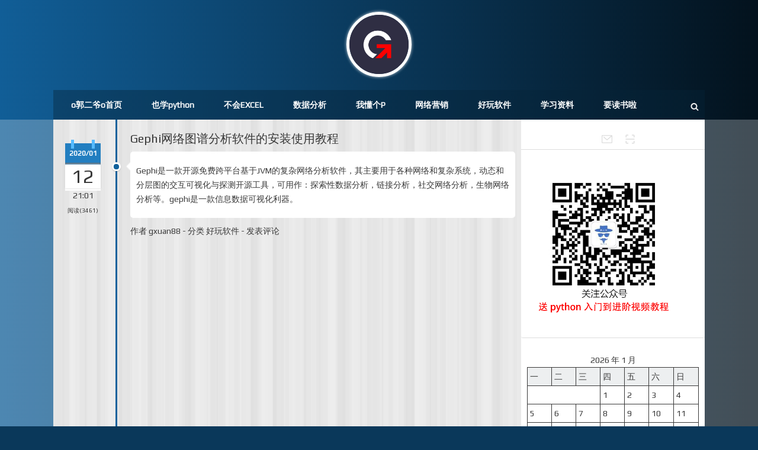

--- FILE ---
content_type: text/html; charset=UTF-8
request_url: https://www.dszhp.com/tag/gephi
body_size: 14224
content:
<!DOCTYPE html>
<html lang="zh-Hans">
<head>
<meta charset="UTF-8" />
<meta name="viewport" content="width=device-width, initial-scale=1" />
<meta http-equiv="X-UA-Compatible" content="IE=edge">
<link rel="profile" href="https://gmpg.org/xfn/11" />
<link rel="pingback" href="https://www.dszhp.com/xmlrpc.php" />
<!--[if lte IE 9]>
    <script type="text/javascript" src="https://www.dszhp.com/wp-content/themes/olo/js/html5.js"></script>
<![endif]-->
<title>gephi | o郭二爷o-爱编程,爱python,爱数据分析</title>
<meta name='robots' content='max-image-preview:large' />
<link rel='dns-prefetch' href='//fonts.googleapis.com' />
<link rel="alternate" type="application/rss+xml" title="o郭二爷o-爱编程,爱python,爱数据分析 &raquo; Feed" href="https://www.dszhp.com/feed" />
<link rel="alternate" type="application/rss+xml" title="o郭二爷o-爱编程,爱python,爱数据分析 &raquo; 评论 Feed" href="https://www.dszhp.com/comments/feed" />
<link rel="alternate" type="application/rss+xml" title="o郭二爷o-爱编程,爱python,爱数据分析 &raquo; gephi 标签 Feed" href="https://www.dszhp.com/tag/gephi/feed" />
<script type="text/javascript">
/* <![CDATA[ */
window._wpemojiSettings = {"baseUrl":"https:\/\/s.w.org\/images\/core\/emoji\/15.0.3\/72x72\/","ext":".png","svgUrl":"https:\/\/s.w.org\/images\/core\/emoji\/15.0.3\/svg\/","svgExt":".svg","source":{"concatemoji":"https:\/\/www.dszhp.com\/wp-includes\/js\/wp-emoji-release.min.js?ver=6.5.7"}};
/*! This file is auto-generated */
!function(i,n){var o,s,e;function c(e){try{var t={supportTests:e,timestamp:(new Date).valueOf()};sessionStorage.setItem(o,JSON.stringify(t))}catch(e){}}function p(e,t,n){e.clearRect(0,0,e.canvas.width,e.canvas.height),e.fillText(t,0,0);var t=new Uint32Array(e.getImageData(0,0,e.canvas.width,e.canvas.height).data),r=(e.clearRect(0,0,e.canvas.width,e.canvas.height),e.fillText(n,0,0),new Uint32Array(e.getImageData(0,0,e.canvas.width,e.canvas.height).data));return t.every(function(e,t){return e===r[t]})}function u(e,t,n){switch(t){case"flag":return n(e,"\ud83c\udff3\ufe0f\u200d\u26a7\ufe0f","\ud83c\udff3\ufe0f\u200b\u26a7\ufe0f")?!1:!n(e,"\ud83c\uddfa\ud83c\uddf3","\ud83c\uddfa\u200b\ud83c\uddf3")&&!n(e,"\ud83c\udff4\udb40\udc67\udb40\udc62\udb40\udc65\udb40\udc6e\udb40\udc67\udb40\udc7f","\ud83c\udff4\u200b\udb40\udc67\u200b\udb40\udc62\u200b\udb40\udc65\u200b\udb40\udc6e\u200b\udb40\udc67\u200b\udb40\udc7f");case"emoji":return!n(e,"\ud83d\udc26\u200d\u2b1b","\ud83d\udc26\u200b\u2b1b")}return!1}function f(e,t,n){var r="undefined"!=typeof WorkerGlobalScope&&self instanceof WorkerGlobalScope?new OffscreenCanvas(300,150):i.createElement("canvas"),a=r.getContext("2d",{willReadFrequently:!0}),o=(a.textBaseline="top",a.font="600 32px Arial",{});return e.forEach(function(e){o[e]=t(a,e,n)}),o}function t(e){var t=i.createElement("script");t.src=e,t.defer=!0,i.head.appendChild(t)}"undefined"!=typeof Promise&&(o="wpEmojiSettingsSupports",s=["flag","emoji"],n.supports={everything:!0,everythingExceptFlag:!0},e=new Promise(function(e){i.addEventListener("DOMContentLoaded",e,{once:!0})}),new Promise(function(t){var n=function(){try{var e=JSON.parse(sessionStorage.getItem(o));if("object"==typeof e&&"number"==typeof e.timestamp&&(new Date).valueOf()<e.timestamp+604800&&"object"==typeof e.supportTests)return e.supportTests}catch(e){}return null}();if(!n){if("undefined"!=typeof Worker&&"undefined"!=typeof OffscreenCanvas&&"undefined"!=typeof URL&&URL.createObjectURL&&"undefined"!=typeof Blob)try{var e="postMessage("+f.toString()+"("+[JSON.stringify(s),u.toString(),p.toString()].join(",")+"));",r=new Blob([e],{type:"text/javascript"}),a=new Worker(URL.createObjectURL(r),{name:"wpTestEmojiSupports"});return void(a.onmessage=function(e){c(n=e.data),a.terminate(),t(n)})}catch(e){}c(n=f(s,u,p))}t(n)}).then(function(e){for(var t in e)n.supports[t]=e[t],n.supports.everything=n.supports.everything&&n.supports[t],"flag"!==t&&(n.supports.everythingExceptFlag=n.supports.everythingExceptFlag&&n.supports[t]);n.supports.everythingExceptFlag=n.supports.everythingExceptFlag&&!n.supports.flag,n.DOMReady=!1,n.readyCallback=function(){n.DOMReady=!0}}).then(function(){return e}).then(function(){var e;n.supports.everything||(n.readyCallback(),(e=n.source||{}).concatemoji?t(e.concatemoji):e.wpemoji&&e.twemoji&&(t(e.twemoji),t(e.wpemoji)))}))}((window,document),window._wpemojiSettings);
/* ]]> */
</script>
<style id='wp-emoji-styles-inline-css' type='text/css'>

	img.wp-smiley, img.emoji {
		display: inline !important;
		border: none !important;
		box-shadow: none !important;
		height: 1em !important;
		width: 1em !important;
		margin: 0 0.07em !important;
		vertical-align: -0.1em !important;
		background: none !important;
		padding: 0 !important;
	}
</style>
<link rel='stylesheet' id='wp-block-library-css' href='https://www.dszhp.com/wp-includes/css/dist/block-library/style.min.css?ver=6.5.7' type='text/css' media='all' />
<style id='wp-block-library-theme-inline-css' type='text/css'>
.wp-block-audio figcaption{color:#555;font-size:13px;text-align:center}.is-dark-theme .wp-block-audio figcaption{color:#ffffffa6}.wp-block-audio{margin:0 0 1em}.wp-block-code{border:1px solid #ccc;border-radius:4px;font-family:Menlo,Consolas,monaco,monospace;padding:.8em 1em}.wp-block-embed figcaption{color:#555;font-size:13px;text-align:center}.is-dark-theme .wp-block-embed figcaption{color:#ffffffa6}.wp-block-embed{margin:0 0 1em}.blocks-gallery-caption{color:#555;font-size:13px;text-align:center}.is-dark-theme .blocks-gallery-caption{color:#ffffffa6}.wp-block-image figcaption{color:#555;font-size:13px;text-align:center}.is-dark-theme .wp-block-image figcaption{color:#ffffffa6}.wp-block-image{margin:0 0 1em}.wp-block-pullquote{border-bottom:4px solid;border-top:4px solid;color:currentColor;margin-bottom:1.75em}.wp-block-pullquote cite,.wp-block-pullquote footer,.wp-block-pullquote__citation{color:currentColor;font-size:.8125em;font-style:normal;text-transform:uppercase}.wp-block-quote{border-left:.25em solid;margin:0 0 1.75em;padding-left:1em}.wp-block-quote cite,.wp-block-quote footer{color:currentColor;font-size:.8125em;font-style:normal;position:relative}.wp-block-quote.has-text-align-right{border-left:none;border-right:.25em solid;padding-left:0;padding-right:1em}.wp-block-quote.has-text-align-center{border:none;padding-left:0}.wp-block-quote.is-large,.wp-block-quote.is-style-large,.wp-block-quote.is-style-plain{border:none}.wp-block-search .wp-block-search__label{font-weight:700}.wp-block-search__button{border:1px solid #ccc;padding:.375em .625em}:where(.wp-block-group.has-background){padding:1.25em 2.375em}.wp-block-separator.has-css-opacity{opacity:.4}.wp-block-separator{border:none;border-bottom:2px solid;margin-left:auto;margin-right:auto}.wp-block-separator.has-alpha-channel-opacity{opacity:1}.wp-block-separator:not(.is-style-wide):not(.is-style-dots){width:100px}.wp-block-separator.has-background:not(.is-style-dots){border-bottom:none;height:1px}.wp-block-separator.has-background:not(.is-style-wide):not(.is-style-dots){height:2px}.wp-block-table{margin:0 0 1em}.wp-block-table td,.wp-block-table th{word-break:normal}.wp-block-table figcaption{color:#555;font-size:13px;text-align:center}.is-dark-theme .wp-block-table figcaption{color:#ffffffa6}.wp-block-video figcaption{color:#555;font-size:13px;text-align:center}.is-dark-theme .wp-block-video figcaption{color:#ffffffa6}.wp-block-video{margin:0 0 1em}.wp-block-template-part.has-background{margin-bottom:0;margin-top:0;padding:1.25em 2.375em}
</style>
<style id='classic-theme-styles-inline-css' type='text/css'>
/*! This file is auto-generated */
.wp-block-button__link{color:#fff;background-color:#32373c;border-radius:9999px;box-shadow:none;text-decoration:none;padding:calc(.667em + 2px) calc(1.333em + 2px);font-size:1.125em}.wp-block-file__button{background:#32373c;color:#fff;text-decoration:none}
</style>
<style id='global-styles-inline-css' type='text/css'>
body{--wp--preset--color--black: #000000;--wp--preset--color--cyan-bluish-gray: #abb8c3;--wp--preset--color--white: #ffffff;--wp--preset--color--pale-pink: #f78da7;--wp--preset--color--vivid-red: #cf2e2e;--wp--preset--color--luminous-vivid-orange: #ff6900;--wp--preset--color--luminous-vivid-amber: #fcb900;--wp--preset--color--light-green-cyan: #7bdcb5;--wp--preset--color--vivid-green-cyan: #00d084;--wp--preset--color--pale-cyan-blue: #8ed1fc;--wp--preset--color--vivid-cyan-blue: #0693e3;--wp--preset--color--vivid-purple: #9b51e0;--wp--preset--gradient--vivid-cyan-blue-to-vivid-purple: linear-gradient(135deg,rgba(6,147,227,1) 0%,rgb(155,81,224) 100%);--wp--preset--gradient--light-green-cyan-to-vivid-green-cyan: linear-gradient(135deg,rgb(122,220,180) 0%,rgb(0,208,130) 100%);--wp--preset--gradient--luminous-vivid-amber-to-luminous-vivid-orange: linear-gradient(135deg,rgba(252,185,0,1) 0%,rgba(255,105,0,1) 100%);--wp--preset--gradient--luminous-vivid-orange-to-vivid-red: linear-gradient(135deg,rgba(255,105,0,1) 0%,rgb(207,46,46) 100%);--wp--preset--gradient--very-light-gray-to-cyan-bluish-gray: linear-gradient(135deg,rgb(238,238,238) 0%,rgb(169,184,195) 100%);--wp--preset--gradient--cool-to-warm-spectrum: linear-gradient(135deg,rgb(74,234,220) 0%,rgb(151,120,209) 20%,rgb(207,42,186) 40%,rgb(238,44,130) 60%,rgb(251,105,98) 80%,rgb(254,248,76) 100%);--wp--preset--gradient--blush-light-purple: linear-gradient(135deg,rgb(255,206,236) 0%,rgb(152,150,240) 100%);--wp--preset--gradient--blush-bordeaux: linear-gradient(135deg,rgb(254,205,165) 0%,rgb(254,45,45) 50%,rgb(107,0,62) 100%);--wp--preset--gradient--luminous-dusk: linear-gradient(135deg,rgb(255,203,112) 0%,rgb(199,81,192) 50%,rgb(65,88,208) 100%);--wp--preset--gradient--pale-ocean: linear-gradient(135deg,rgb(255,245,203) 0%,rgb(182,227,212) 50%,rgb(51,167,181) 100%);--wp--preset--gradient--electric-grass: linear-gradient(135deg,rgb(202,248,128) 0%,rgb(113,206,126) 100%);--wp--preset--gradient--midnight: linear-gradient(135deg,rgb(2,3,129) 0%,rgb(40,116,252) 100%);--wp--preset--font-size--small: 13px;--wp--preset--font-size--medium: 20px;--wp--preset--font-size--large: 36px;--wp--preset--font-size--x-large: 42px;--wp--preset--spacing--20: 0.44rem;--wp--preset--spacing--30: 0.67rem;--wp--preset--spacing--40: 1rem;--wp--preset--spacing--50: 1.5rem;--wp--preset--spacing--60: 2.25rem;--wp--preset--spacing--70: 3.38rem;--wp--preset--spacing--80: 5.06rem;--wp--preset--shadow--natural: 6px 6px 9px rgba(0, 0, 0, 0.2);--wp--preset--shadow--deep: 12px 12px 50px rgba(0, 0, 0, 0.4);--wp--preset--shadow--sharp: 6px 6px 0px rgba(0, 0, 0, 0.2);--wp--preset--shadow--outlined: 6px 6px 0px -3px rgba(255, 255, 255, 1), 6px 6px rgba(0, 0, 0, 1);--wp--preset--shadow--crisp: 6px 6px 0px rgba(0, 0, 0, 1);}:where(.is-layout-flex){gap: 0.5em;}:where(.is-layout-grid){gap: 0.5em;}body .is-layout-flex{display: flex;}body .is-layout-flex{flex-wrap: wrap;align-items: center;}body .is-layout-flex > *{margin: 0;}body .is-layout-grid{display: grid;}body .is-layout-grid > *{margin: 0;}:where(.wp-block-columns.is-layout-flex){gap: 2em;}:where(.wp-block-columns.is-layout-grid){gap: 2em;}:where(.wp-block-post-template.is-layout-flex){gap: 1.25em;}:where(.wp-block-post-template.is-layout-grid){gap: 1.25em;}.has-black-color{color: var(--wp--preset--color--black) !important;}.has-cyan-bluish-gray-color{color: var(--wp--preset--color--cyan-bluish-gray) !important;}.has-white-color{color: var(--wp--preset--color--white) !important;}.has-pale-pink-color{color: var(--wp--preset--color--pale-pink) !important;}.has-vivid-red-color{color: var(--wp--preset--color--vivid-red) !important;}.has-luminous-vivid-orange-color{color: var(--wp--preset--color--luminous-vivid-orange) !important;}.has-luminous-vivid-amber-color{color: var(--wp--preset--color--luminous-vivid-amber) !important;}.has-light-green-cyan-color{color: var(--wp--preset--color--light-green-cyan) !important;}.has-vivid-green-cyan-color{color: var(--wp--preset--color--vivid-green-cyan) !important;}.has-pale-cyan-blue-color{color: var(--wp--preset--color--pale-cyan-blue) !important;}.has-vivid-cyan-blue-color{color: var(--wp--preset--color--vivid-cyan-blue) !important;}.has-vivid-purple-color{color: var(--wp--preset--color--vivid-purple) !important;}.has-black-background-color{background-color: var(--wp--preset--color--black) !important;}.has-cyan-bluish-gray-background-color{background-color: var(--wp--preset--color--cyan-bluish-gray) !important;}.has-white-background-color{background-color: var(--wp--preset--color--white) !important;}.has-pale-pink-background-color{background-color: var(--wp--preset--color--pale-pink) !important;}.has-vivid-red-background-color{background-color: var(--wp--preset--color--vivid-red) !important;}.has-luminous-vivid-orange-background-color{background-color: var(--wp--preset--color--luminous-vivid-orange) !important;}.has-luminous-vivid-amber-background-color{background-color: var(--wp--preset--color--luminous-vivid-amber) !important;}.has-light-green-cyan-background-color{background-color: var(--wp--preset--color--light-green-cyan) !important;}.has-vivid-green-cyan-background-color{background-color: var(--wp--preset--color--vivid-green-cyan) !important;}.has-pale-cyan-blue-background-color{background-color: var(--wp--preset--color--pale-cyan-blue) !important;}.has-vivid-cyan-blue-background-color{background-color: var(--wp--preset--color--vivid-cyan-blue) !important;}.has-vivid-purple-background-color{background-color: var(--wp--preset--color--vivid-purple) !important;}.has-black-border-color{border-color: var(--wp--preset--color--black) !important;}.has-cyan-bluish-gray-border-color{border-color: var(--wp--preset--color--cyan-bluish-gray) !important;}.has-white-border-color{border-color: var(--wp--preset--color--white) !important;}.has-pale-pink-border-color{border-color: var(--wp--preset--color--pale-pink) !important;}.has-vivid-red-border-color{border-color: var(--wp--preset--color--vivid-red) !important;}.has-luminous-vivid-orange-border-color{border-color: var(--wp--preset--color--luminous-vivid-orange) !important;}.has-luminous-vivid-amber-border-color{border-color: var(--wp--preset--color--luminous-vivid-amber) !important;}.has-light-green-cyan-border-color{border-color: var(--wp--preset--color--light-green-cyan) !important;}.has-vivid-green-cyan-border-color{border-color: var(--wp--preset--color--vivid-green-cyan) !important;}.has-pale-cyan-blue-border-color{border-color: var(--wp--preset--color--pale-cyan-blue) !important;}.has-vivid-cyan-blue-border-color{border-color: var(--wp--preset--color--vivid-cyan-blue) !important;}.has-vivid-purple-border-color{border-color: var(--wp--preset--color--vivid-purple) !important;}.has-vivid-cyan-blue-to-vivid-purple-gradient-background{background: var(--wp--preset--gradient--vivid-cyan-blue-to-vivid-purple) !important;}.has-light-green-cyan-to-vivid-green-cyan-gradient-background{background: var(--wp--preset--gradient--light-green-cyan-to-vivid-green-cyan) !important;}.has-luminous-vivid-amber-to-luminous-vivid-orange-gradient-background{background: var(--wp--preset--gradient--luminous-vivid-amber-to-luminous-vivid-orange) !important;}.has-luminous-vivid-orange-to-vivid-red-gradient-background{background: var(--wp--preset--gradient--luminous-vivid-orange-to-vivid-red) !important;}.has-very-light-gray-to-cyan-bluish-gray-gradient-background{background: var(--wp--preset--gradient--very-light-gray-to-cyan-bluish-gray) !important;}.has-cool-to-warm-spectrum-gradient-background{background: var(--wp--preset--gradient--cool-to-warm-spectrum) !important;}.has-blush-light-purple-gradient-background{background: var(--wp--preset--gradient--blush-light-purple) !important;}.has-blush-bordeaux-gradient-background{background: var(--wp--preset--gradient--blush-bordeaux) !important;}.has-luminous-dusk-gradient-background{background: var(--wp--preset--gradient--luminous-dusk) !important;}.has-pale-ocean-gradient-background{background: var(--wp--preset--gradient--pale-ocean) !important;}.has-electric-grass-gradient-background{background: var(--wp--preset--gradient--electric-grass) !important;}.has-midnight-gradient-background{background: var(--wp--preset--gradient--midnight) !important;}.has-small-font-size{font-size: var(--wp--preset--font-size--small) !important;}.has-medium-font-size{font-size: var(--wp--preset--font-size--medium) !important;}.has-large-font-size{font-size: var(--wp--preset--font-size--large) !important;}.has-x-large-font-size{font-size: var(--wp--preset--font-size--x-large) !important;}
.wp-block-navigation a:where(:not(.wp-element-button)){color: inherit;}
:where(.wp-block-post-template.is-layout-flex){gap: 1.25em;}:where(.wp-block-post-template.is-layout-grid){gap: 1.25em;}
:where(.wp-block-columns.is-layout-flex){gap: 2em;}:where(.wp-block-columns.is-layout-grid){gap: 2em;}
.wp-block-pullquote{font-size: 1.5em;line-height: 1.6;}
</style>
<link rel='stylesheet' id='olo-css' href='https://www.dszhp.com/wp-content/themes/olo/style.css?ver=20191021' type='text/css' media='' />
<link rel='stylesheet' id='Play-css' href='//fonts.googleapis.com/css?family=Play&#038;ver=20191021' type='text/css' media='all' />
<script type="text/javascript" src="https://www.dszhp.com/wp-includes/js/jquery/jquery.min.js?ver=3.7.1" id="jquery-core-js"></script>
<script type="text/javascript" src="https://www.dszhp.com/wp-includes/js/jquery/jquery-migrate.min.js?ver=3.4.1" id="jquery-migrate-js"></script>
<link rel="https://api.w.org/" href="https://www.dszhp.com/wp-json/" /><link rel="alternate" type="application/json" href="https://www.dszhp.com/wp-json/wp/v2/tags/31" /><link rel="EditURI" type="application/rsd+xml" title="RSD" href="https://www.dszhp.com/xmlrpc.php?rsd" />
<meta name="generator" content="WordPress 6.5.7" />
<meta name="keywords" content="gephi,Gephi软件,数据分析软件,网络图谱" />
<meta name="description" content=" Gephi是一款开源免费跨平台基于JVM的复杂网络分析软件，其主要用于各种网络和复杂系统，动态和分层图的交互可视化与探测开源工具，可用作：探索性数据分析，链接分析，社交网络分析，生物网络分析等。gephi是一款信息数据可视化利器。(软件下载与教程见文末) Gephi软件的安装方法1、 下载后，解压文件，运行安装包。  2.点击【next】，勾选同意，进行下一步安装。  3.选择安装目录进行安装,建议不要安装在系统盘。  4.安装完成后要安装Java JDK才能运行软件，后面有跟软件一起打包提供下载。  " />

	<script>
var _hmt = _hmt || [];
(function() {
  var hm = document.createElement("script");
  hm.src = "https://hm.baidu.com/hm.js?8ca123418909813d9d0ce26682397602";
  var s = document.getElementsByTagName("script")[0]; 
  s.parentNode.insertBefore(hm, s);
})();
</script>
</head>
<body class="archive tag tag-gephi tag-31 wp-custom-logo" id="olo">
	<header id="oloLogo">
		<h1>
							<a href="https://www.dszhp.com/" class="custom-logo-link" rel="home"><img width="732" height="732" src="https://www.dszhp.com/wp-content/uploads/2022/08/cropped-95237.png" class="custom-logo" alt="o郭二爷o-爱编程,爱python,爱数据分析" decoding="async" fetchpriority="high" srcset="https://www.dszhp.com/wp-content/uploads/2022/08/cropped-95237.png 732w, https://www.dszhp.com/wp-content/uploads/2022/08/cropped-95237-300x300.png 300w, https://www.dszhp.com/wp-content/uploads/2022/08/cropped-95237-150x150.png 150w, https://www.dszhp.com/wp-content/uploads/2022/08/cropped-95237-50x50.png 50w" sizes="(max-width: 732px) 100vw, 732px" /></a>					</h1>
		<div id="olosearch">
<div class="svg-search"><svg class="icon icon-search" aria-hidden="true" role="img"> <use href="#icon-search" xlink:href="#icon-search"></use> </svg></div>
<form method="get" id="searchform" action="https://www.dszhp.com/" >
  <input type="text" class="field" id="s" name="s" value="" placeholder="Search...Enter" required="required" />
  <input type="submit" class="submit" name="submit" id="searchsubmit" value="Search" />
</form>
</div>		<nav id="oloMenu">
				<ul id="menu-o%e9%83%ad%e4%ba%8c%e7%88%b7o%e4%b8%bb%e9%a1%b5" class="menu"><li id="menu-item-53" class="menu-item menu-item-type-custom menu-item-object-custom menu-item-home menu-item-53"><a href="http://www.dszhp.com">o郭二爷o首页</a></li>
<li id="menu-item-54" class="menu-item menu-item-type-taxonomy menu-item-object-category menu-item-54"><a href="https://www.dszhp.com/category/python">也学python</a></li>
<li id="menu-item-55" class="menu-item menu-item-type-taxonomy menu-item-object-category menu-item-55"><a href="https://www.dszhp.com/category/myexcel">不会EXCEL</a></li>
<li id="menu-item-254" class="menu-item menu-item-type-taxonomy menu-item-object-category menu-item-254"><a href="https://www.dszhp.com/category/data-analysis">数据分析</a></li>
<li id="menu-item-56" class="menu-item menu-item-type-taxonomy menu-item-object-category menu-item-56"><a href="https://www.dszhp.com/category/ppt">我懂个P</a></li>
<li id="menu-item-57" class="menu-item menu-item-type-taxonomy menu-item-object-category menu-item-57"><a href="https://www.dszhp.com/category/wlyx">网络营销</a></li>
<li id="menu-item-58" class="menu-item menu-item-type-taxonomy menu-item-object-category menu-item-58"><a href="https://www.dszhp.com/category/mysoft">好玩软件</a></li>
<li id="menu-item-437" class="menu-item menu-item-type-taxonomy menu-item-object-category menu-item-437"><a href="https://www.dszhp.com/category/%e5%ad%a6%e4%b9%a0%e8%b5%84%e6%96%99">学习资料</a></li>
<li id="menu-item-59" class="menu-item menu-item-type-taxonomy menu-item-object-category menu-item-59"><a href="https://www.dszhp.com/category/book">要读书啦</a></li>
</ul>				</nav>
	</header>
	<div class="clear"></div>
	<div id="oloContainer">
	<div id="oloContent">
		<div class="oloPosts">
													<article id="post-167" class="post-167 post type-post status-publish format-standard hentry category-mysoft tag-gephi tag-34 tag-33">
					<header>
						<h2 class="entry-title"><a href="https://www.dszhp.com/gephi.html" title="Gephi网络图谱分析软件的安装使用教程" rel="bookmark">Gephi网络图谱分析软件的安装使用教程</a></h2>						<div class="date">
							<span class="binds"></span>
							<span class="month">2020/01</span>
							<span class="day">12</span>
							<span class="hour">21:01</span>
							<!--gxuan2008 2020.3.31修改-->
							<br><span class="hour" style="width:80px;font-size:10px;">阅读(3461)</span>
						</div>
						
					</header>
					
					<section class="oloEntry">
					<p>Gephi是一款开源免费跨平台基于JVM的复杂网络分析软件，其主要用于各种网络和复杂系统，动态和分层图的交互可视化与探测开源工具，可用作：探索性数据分析，链接分析，社交网络分析，生物网络分析等。gephi是一款信息数据可视化利器。</p>
					</section>
					
					<footer>
												<span class="author">
							作者 <a href="https://www.dszhp.com/author/g_xuan_88" title="由 gxuan88 发布" rel="author">gxuan88</a>						</span>
						 - 
						<span class="cat-links">
							分类 <a href="https://www.dszhp.com/category/mysoft" rel="category tag">好玩软件</a>						</span>
												- <span class="comments-views">
						<a href="https://www.dszhp.com/gephi.html#respond">发表评论</a>						</span>
																	</footer>
				</article><!-- #post-167 -->				
									
					<nav class="oloNav">
											</nav>

					</div><!--#oloPosts-->
	<aside id="oloWidget">
		<ul>
			<li class="twitter_rss">
																				<a href="mailto:gxuan2008@vip.qq.com" rel="bookmark" title="gxuan2008"><span><svg class="icon icon-email" aria-hidden="true" role="img"> <use href="#icon-email" xlink:href="#icon-email"></use> </svg></span></a>
																<span class="qrcode"><svg class="icon icon-qrcode" aria-hidden="true" role="img"> <use href="#icon-qrcode" xlink:href="#icon-qrcode"></use> </svg></span>
				<img src="http://www.dszhp.com/wp-content/uploads/2021/03/公众号二维码-.png" width="258" height="258" alt="o郭二爷o的公众号" class="qrcodeimg" />
							</li>
							<li id="block-11" class="widget widget_block widget_media_image">
<figure class="wp-block-image size-full"><img loading="lazy" decoding="async" width="258" height="258" src="http://www.dszhp.com/wp-content/uploads/2022/02/公众号二维码-01.png" alt="" class="wp-image-455" srcset="https://www.dszhp.com/wp-content/uploads/2022/02/公众号二维码-01.png 258w, https://www.dszhp.com/wp-content/uploads/2022/02/公众号二维码-01-150x150.png 150w, https://www.dszhp.com/wp-content/uploads/2022/02/公众号二维码-01-50x50.png 50w" sizes="(max-width: 258px) 100vw, 258px" /></figure>
</li><li id="block-2" class="widget widget_block widget_calendar"><div class="wp-block-calendar"><table id="wp-calendar" class="wp-calendar-table">
	<caption>2026 年 1 月</caption>
	<thead>
	<tr>
		<th scope="col" title="星期一">一</th>
		<th scope="col" title="星期二">二</th>
		<th scope="col" title="星期三">三</th>
		<th scope="col" title="星期四">四</th>
		<th scope="col" title="星期五">五</th>
		<th scope="col" title="星期六">六</th>
		<th scope="col" title="星期日">日</th>
	</tr>
	</thead>
	<tbody>
	<tr>
		<td colspan="3" class="pad">&nbsp;</td><td>1</td><td>2</td><td>3</td><td>4</td>
	</tr>
	<tr>
		<td>5</td><td>6</td><td>7</td><td>8</td><td>9</td><td>10</td><td>11</td>
	</tr>
	<tr>
		<td>12</td><td>13</td><td>14</td><td>15</td><td>16</td><td>17</td><td>18</td>
	</tr>
	<tr>
		<td>19</td><td>20</td><td><a href="https://www.dszhp.com/2026/01/21" aria-label="2026 年 1 月 21 日 发布的文章">21</a></td><td id="today">22</td><td>23</td><td>24</td><td>25</td>
	</tr>
	<tr>
		<td>26</td><td>27</td><td>28</td><td>29</td><td>30</td><td>31</td>
		<td class="pad" colspan="1">&nbsp;</td>
	</tr>
	</tbody>
	</table><nav aria-label="上个月及下个月" class="wp-calendar-nav">
		<span class="wp-calendar-nav-prev"><a href="https://www.dszhp.com/2025/10">&laquo; 10 月</a></span>
		<span class="pad">&nbsp;</span>
		<span class="wp-calendar-nav-next">&nbsp;</span>
	</nav></div></li><li id="block-7" class="widget widget_block">
<h3 class="wp-block-heading"><strong>分类目录</strong></h3>
</li><li id="block-3" class="widget widget_block widget_categories"><ul class="wp-block-categories-list wp-block-categories">	<li class="cat-item cat-item-6"><a href="https://www.dszhp.com/category/myexcel">不会EXCEL</a>
</li>
	<li class="cat-item cat-item-5"><a href="https://www.dszhp.com/category/python">也学python</a>
</li>
	<li class="cat-item cat-item-9"><a href="https://www.dszhp.com/category/mysoft">好玩软件</a>
</li>
	<li class="cat-item cat-item-77"><a href="https://www.dszhp.com/category/%e5%ad%a6%e4%b9%a0%e8%b5%84%e6%96%99">学习资料</a>
</li>
	<li class="cat-item cat-item-54"><a href="https://www.dszhp.com/category/data-analysis">数据分析</a>
</li>
	<li class="cat-item cat-item-1"><a href="https://www.dszhp.com/category/uncategorized">未分类</a>
</li>
</ul></li><li id="block-8" class="widget widget_block">
<h3 class="wp-block-heading"><strong>最新文章</strong></h3>
</li><li id="block-4" class="widget widget_block widget_recent_entries"><ul class="wp-block-latest-posts__list wp-block-latest-posts"><li><a class="wp-block-latest-posts__post-title" href="https://www.dszhp.com/beidianci.html">潜意识的词汇伙伴：这款桌面单词轮播工具，让你「无痛」背单词</a></li>
<li><a class="wp-block-latest-posts__post-title" href="https://www.dszhp.com/gomusic.html">GoMusic：这款轻量级音乐播放器,免注册，免安装</a></li>
<li><a class="wp-block-latest-posts__post-title" href="https://www.dszhp.com/pdf-xedit.html">PDF-XEdit：轻量高效的全能PDF编辑神器，免费替代Adobe的完美选择！</a></li>
<li><a class="wp-block-latest-posts__post-title" href="https://www.dszhp.com/asr-tools.html">ASR Processing Tool：一键语音转文字，高效准确的音频转录利器</a></li>
<li><a class="wp-block-latest-posts__post-title" href="https://www.dszhp.com/vpot.html">VPot文字转语音工具：免费、高效、多场景的语音合成利器</a></li>
</ul></li><li id="block-9" class="widget widget_block">
<h3 class="wp-block-heading"><strong>标签云</strong></h3>
</li><li id="block-5" class="widget widget_block widget_tag_cloud"><p class="wp-block-tag-cloud"><a href="https://www.dszhp.com/tag/asr-processing-tool" class="tag-cloud-link tag-link-105 tag-link-position-1" style="font-size: 8pt;" aria-label="ASR Processing Tool (1 项)">ASR Processing Tool</a>
<a href="https://www.dszhp.com/tag/excel%e6%95%b0%e6%8d%ae%e5%88%86%e6%9e%90" class="tag-cloud-link tag-link-27 tag-link-position-2" style="font-size: 14.3pt;" aria-label="EXCEL数据分析 (2 项)">EXCEL数据分析</a>
<a href="https://www.dszhp.com/tag/flask" class="tag-cloud-link tag-link-84 tag-link-position-3" style="font-size: 8pt;" aria-label="flask (1 项)">flask</a>
<a href="https://www.dszhp.com/tag/gomusic" class="tag-cloud-link tag-link-112 tag-link-position-4" style="font-size: 8pt;" aria-label="GoMusic (1 项)">GoMusic</a>
<a href="https://www.dszhp.com/tag/index_col" class="tag-cloud-link tag-link-71 tag-link-position-5" style="font-size: 8pt;" aria-label="index_col (1 项)">index_col</a>
<a href="https://www.dszhp.com/tag/layui" class="tag-cloud-link tag-link-85 tag-link-position-6" style="font-size: 8pt;" aria-label="LayUI (1 项)">LayUI</a>
<a href="https://www.dszhp.com/tag/mysql" class="tag-cloud-link tag-link-74 tag-link-position-7" style="font-size: 8pt;" aria-label="mysql (1 项)">mysql</a>
<a href="https://www.dszhp.com/tag/mysql5-7" class="tag-cloud-link tag-link-75 tag-link-position-8" style="font-size: 8pt;" aria-label="MySQL5.7 (1 项)">MySQL5.7</a>
<a href="https://www.dszhp.com/tag/mysql%e6%95%b0%e6%8d%ae%e5%ba%93" class="tag-cloud-link tag-link-76 tag-link-position-9" style="font-size: 8pt;" aria-label="mysql数据库 (1 项)">mysql数据库</a>
<a href="https://www.dszhp.com/tag/openpylx%e4%bd%bf%e7%94%a8%e6%95%99%e7%a8%8b" class="tag-cloud-link tag-link-98 tag-link-position-10" style="font-size: 8pt;" aria-label="openpylx使用教程 (1 项)">openpylx使用教程</a>
<a href="https://www.dszhp.com/tag/pandas" class="tag-cloud-link tag-link-67 tag-link-position-11" style="font-size: 22pt;" aria-label="pandas (4 项)">pandas</a>
<a href="https://www.dszhp.com/tag/pdf-xedit" class="tag-cloud-link tag-link-108 tag-link-position-12" style="font-size: 8pt;" aria-label="PDF-XEdit (1 项)">PDF-XEdit</a>
<a href="https://www.dszhp.com/tag/pdf%e7%bc%96%e8%be%91" class="tag-cloud-link tag-link-109 tag-link-position-13" style="font-size: 8pt;" aria-label="PDF编辑 (1 项)">PDF编辑</a>
<a href="https://www.dszhp.com/tag/pdf%e8%bd%ac%e6%8d%a2" class="tag-cloud-link tag-link-111 tag-link-position-14" style="font-size: 8pt;" aria-label="PDF转换 (1 项)">PDF转换</a>
<a href="https://www.dszhp.com/tag/pyautogui" class="tag-cloud-link tag-link-91 tag-link-position-15" style="font-size: 8pt;" aria-label="pyautogui (1 项)">pyautogui</a>
<a href="https://www.dszhp.com/tag/python" class="tag-cloud-link tag-link-14 tag-link-position-16" style="font-size: 18.5pt;" aria-label="python (3 项)">python</a>
<a href="https://www.dszhp.com/tag/pythonweb%e5%bc%80%e5%8f%91" class="tag-cloud-link tag-link-87 tag-link-position-17" style="font-size: 8pt;" aria-label="pythonWEB开发 (1 项)">pythonWEB开发</a>
<a href="https://www.dszhp.com/tag/python%e7%ae%97%e6%b3%95" class="tag-cloud-link tag-link-99 tag-link-position-18" style="font-size: 8pt;" aria-label="python算法 (1 项)">python算法</a>
<a href="https://www.dszhp.com/tag/read_exce%e5%87%bd%e6%95%b0" class="tag-cloud-link tag-link-68 tag-link-position-19" style="font-size: 14.3pt;" aria-label="read_exce()函数 (2 项)">read_exce()函数</a>
<a href="https://www.dszhp.com/tag/read_excel%e7%9a%84header%e5%8f%82%e6%95%b0" class="tag-cloud-link tag-link-70 tag-link-position-20" style="font-size: 8pt;" aria-label="read_excel()的header参数 (1 项)">read_excel()的header参数</a>
<a href="https://www.dszhp.com/tag/read_excel%e5%8f%82%e6%95%b0" class="tag-cloud-link tag-link-73 tag-link-position-21" style="font-size: 8pt;" aria-label="read_excel参数 (1 项)">read_excel参数</a>
<a href="https://www.dszhp.com/tag/regular" class="tag-cloud-link tag-link-79 tag-link-position-22" style="font-size: 8pt;" aria-label="regular (1 项)">regular</a>
<a href="https://www.dszhp.com/tag/regular-expression" class="tag-cloud-link tag-link-80 tag-link-position-23" style="font-size: 8pt;" aria-label="regular-expression (1 项)">regular-expression</a>
<a href="https://www.dszhp.com/tag/sheet_name" class="tag-cloud-link tag-link-69 tag-link-position-24" style="font-size: 8pt;" aria-label="sheet_name (1 项)">sheet_name</a>
<a href="https://www.dszhp.com/tag/sqlite" class="tag-cloud-link tag-link-82 tag-link-position-25" style="font-size: 8pt;" aria-label="SQLite (1 项)">SQLite</a>
<a href="https://www.dszhp.com/tag/sqlite3" class="tag-cloud-link tag-link-83 tag-link-position-26" style="font-size: 8pt;" aria-label="sqlite3 (1 项)">sqlite3</a>
<a href="https://www.dszhp.com/tag/sqlitespy" class="tag-cloud-link tag-link-81 tag-link-position-27" style="font-size: 8pt;" aria-label="sqlitespy (1 项)">sqlitespy</a>
<a href="https://www.dszhp.com/tag/supermario" class="tag-cloud-link tag-link-88 tag-link-position-28" style="font-size: 8pt;" aria-label="SuperMario (1 项)">SuperMario</a>
<a href="https://www.dszhp.com/tag/usecols%e5%8f%82%e6%95%b0" class="tag-cloud-link tag-link-72 tag-link-position-29" style="font-size: 8pt;" aria-label="usecols参数 (1 项)">usecols参数</a>
<a href="https://www.dszhp.com/tag/vpot" class="tag-cloud-link tag-link-101 tag-link-position-30" style="font-size: 8pt;" aria-label="VPot (1 项)">VPot</a>
<a href="https://www.dszhp.com/tag/vpot%e6%96%87%e5%ad%97%e8%bd%ac%e8%af%ad%e9%9f%b3" class="tag-cloud-link tag-link-102 tag-link-position-31" style="font-size: 8pt;" aria-label="vpot文字转语音 (1 项)">vpot文字转语音</a>
<a href="https://www.dszhp.com/tag/xlwings" class="tag-cloud-link tag-link-15 tag-link-position-32" style="font-size: 22pt;" aria-label="xlwings (4 项)">xlwings</a>
<a href="https://www.dszhp.com/tag/%e5%85%8d%e8%b4%b9pdf%e5%b7%a5%e5%85%b7" class="tag-cloud-link tag-link-110 tag-link-position-33" style="font-size: 8pt;" aria-label="免费PDF工具 (1 项)">免费PDF工具</a>
<a href="https://www.dszhp.com/tag/%e5%9b%be%e7%89%87%e7%ae%a1%e7%90%86%e7%b3%bb%e7%bb%9f" class="tag-cloud-link tag-link-86 tag-link-position-34" style="font-size: 8pt;" aria-label="图片管理系统 (1 项)">图片管理系统</a>
<a href="https://www.dszhp.com/tag/%e5%ad%97%e5%b9%95%e7%94%9f%e6%88%90" class="tag-cloud-link tag-link-106 tag-link-position-35" style="font-size: 8pt;" aria-label="字幕生成 (1 项)">字幕生成</a>
<a href="https://www.dszhp.com/tag/%e6%96%87%e6%9c%ac%e8%bd%ac%e8%af%ad%e9%9f%b3" class="tag-cloud-link tag-link-103 tag-link-position-36" style="font-size: 8pt;" aria-label="文本转语音 (1 项)">文本转语音</a>
<a href="https://www.dszhp.com/tag/%e6%97%a0%e7%97%9b%e8%83%8c%e5%8d%95%e8%af%8d" class="tag-cloud-link tag-link-115 tag-link-position-37" style="font-size: 8pt;" aria-label="无痛背单词 (1 项)">无痛背单词</a>
<a href="https://www.dszhp.com/tag/%e6%a1%8c%e9%9d%a2%e8%83%8c%e5%8d%95%e8%af%8d" class="tag-cloud-link tag-link-114 tag-link-position-38" style="font-size: 8pt;" aria-label="桌面背单词 (1 项)">桌面背单词</a>
<a href="https://www.dszhp.com/tag/%e6%ad%a3%e5%88%99%e8%a1%a8%e8%be%be%e5%bc%8f" class="tag-cloud-link tag-link-78 tag-link-position-39" style="font-size: 8pt;" aria-label="正则表达式 (1 项)">正则表达式</a>
<a href="https://www.dszhp.com/tag/%e8%af%ad%e9%9f%b3%e8%af%86%e5%88%ab" class="tag-cloud-link tag-link-107 tag-link-position-40" style="font-size: 8pt;" aria-label="语音识别 (1 项)">语音识别</a>
<a href="https://www.dszhp.com/tag/%e8%af%ad%e9%9f%b3%e8%bd%ac%e6%96%87%e5%ad%97" class="tag-cloud-link tag-link-104 tag-link-position-41" style="font-size: 8pt;" aria-label="语音转文字 (1 项)">语音转文字</a>
<a href="https://www.dszhp.com/tag/%e8%b6%85%e7%ba%a7%e7%8e%9b%e4%b8%bd" class="tag-cloud-link tag-link-89 tag-link-position-42" style="font-size: 8pt;" aria-label="超级玛丽 (1 项)">超级玛丽</a>
<a href="https://www.dszhp.com/tag/%e8%b6%85%e7%ba%a7%e7%8e%9b%e9%87%8c%e5%a5%a5" class="tag-cloud-link tag-link-90 tag-link-position-43" style="font-size: 8pt;" aria-label="超级玛里奥 (1 项)">超级玛里奥</a>
<a href="https://www.dszhp.com/tag/%e8%b6%a3%e5%ad%a6python%e7%ae%97%e6%b3%95100%e4%be%8b" class="tag-cloud-link tag-link-100 tag-link-position-44" style="font-size: 8pt;" aria-label="趣学Python算法100例 (1 项)">趣学Python算法100例</a>
<a href="https://www.dszhp.com/tag/%e9%9f%b3%e4%b9%90%e6%92%ad%e6%94%be%e5%99%a8" class="tag-cloud-link tag-link-113 tag-link-position-45" style="font-size: 8pt;" aria-label="音乐播放器 (1 项)">音乐播放器</a></p></li><li id="block-10" class="widget widget_block">
<h3 class="wp-block-heading"><strong>关注我</strong></h3>
</li><li id="block-6" class="widget widget_block widget_media_image">
<figure class="wp-block-image size-full"><img loading="lazy" decoding="async" width="258" height="258" src="http://www.dszhp.com/wp-content/uploads/2019/11/公司号二维码.jpg" alt="" class="wp-image-43" srcset="https://www.dszhp.com/wp-content/uploads/2019/11/公司号二维码.jpg 258w, https://www.dszhp.com/wp-content/uploads/2019/11/公司号二维码-150x150.jpg 150w, https://www.dszhp.com/wp-content/uploads/2019/11/公司号二维码-50x50.jpg 50w" sizes="(max-width: 258px) 100vw, 258px" /></figure>
</li>					</ul>
	</aside><!-- #oloWidget-->		
	</div><!-- #oloContent-->
</div><!-- #oloContainer-->
	<div class="clear"></div>
	<footer>
		<div class="copyright">
			<p><script type="text/javascript">var cnzz_protocol = (("https:" == document.location.protocol) ? "https://" : "http://");document.write(unescape("%3Cspan id='cnzz_stat_icon_1278193695'%3E%3C/span%3E%3Cscript src='" + cnzz_protocol + "s9.cnzz.com/stat.php%3Fid%3D1278193695%26show%3Dpic' type='text/javascript'%3E%3C/script%3E"));</script> CopyRight&nbsp;&copy;&nbsp;2026&nbsp;<a href="https://www.dszhp.com" title="o郭二爷o-爱编程,爱python,爱数据分析">o郭二爷o-爱编程,爱python,爱数据分析</a>. <a href="https://hjyl.org/" title="Designed by dszhp.com"></a> 由 <a href="https://wordpress.org/">gxuan2008</a> 强力驱动</p>
		</div>
		
		<div id="oloUp">
			<i><svg class="icon icon-arrow-up" aria-hidden="true" role="img"> <use href="#icon-arrow-up" xlink:href="#icon-arrow-up"></use> </svg></i>
		</div>	
	</footer>
<script type="text/javascript" src="https://www.dszhp.com/wp-content/themes/olo/js/olo.js?ver=20191021" id="olo-js"></script>
<svg style="position: absolute; width: 0; height: 0; overflow: hidden;" version="1.1" xmlns="http://www.w3.org/2000/svg" xmlns:xlink="http://www.w3.org/1999/xlink">
<defs>
<symbol id="icon-search" viewBox="0 0 30 32">
<path class="path1" d="M20.571 14.857q0-3.304-2.348-5.652t-5.652-2.348-5.652 2.348-2.348 5.652 2.348 5.652 5.652 2.348 5.652-2.348 2.348-5.652zM29.714 29.714q0 0.929-0.679 1.607t-1.607 0.679q-0.964 0-1.607-0.679l-6.125-6.107q-3.196 2.214-7.125 2.214-2.554 0-4.884-0.991t-4.018-2.679-2.679-4.018-0.991-4.884 0.991-4.884 2.679-4.018 4.018-2.679 4.884-0.991 4.884 0.991 4.018 2.679 2.679 4.018 0.991 4.884q0 3.929-2.214 7.125l6.125 6.125q0.661 0.661 0.661 1.607z"></path>
</symbol>
<symbol id="icon-twitter" viewBox="0 0 30 32">
<path class="path1" d="M28.929 7.286q-1.196 1.75-2.893 2.982 0.018 0.25 0.018 0.75 0 2.321-0.679 4.634t-2.063 4.437-3.295 3.759-4.607 2.607-5.768 0.973q-4.839 0-8.857-2.589 0.625 0.071 1.393 0.071 4.018 0 7.161-2.464-1.875-0.036-3.357-1.152t-2.036-2.848q0.589 0.089 1.089 0.089 0.768 0 1.518-0.196-2-0.411-3.313-1.991t-1.313-3.67v-0.071q1.214 0.679 2.607 0.732-1.179-0.786-1.875-2.054t-0.696-2.75q0-1.571 0.786-2.911 2.161 2.661 5.259 4.259t6.634 1.777q-0.143-0.679-0.143-1.321 0-2.393 1.688-4.080t4.080-1.688q2.5 0 4.214 1.821 1.946-0.375 3.661-1.393-0.661 2.054-2.536 3.179 1.661-0.179 3.321-0.893z"></path>
</symbol>
<symbol id="icon-bars" viewBox="0 0 24 24">
<path d="M5,21 L5,1 L7,1 L7,2 L21.1247446,2 L18.1259893,7.99991055 L21.126034,14 L7,14 L7,21 L8,21 L8,23 L4,23 L4,21 L5,21 Z M7,12 L17.889966,12 L15.8900107,8.00008945 L17.8892554,4 L7,4 L7,12 Z"/>
</symbol>
<symbol id="icon-chain" viewBox="0 0 30 32">
<path class="path1" d="M26 21.714q0-0.714-0.5-1.214l-3.714-3.714q-0.5-0.5-1.214-0.5-0.75 0-1.286 0.571 0.054 0.054 0.339 0.33t0.384 0.384 0.268 0.339 0.232 0.455 0.063 0.491q0 0.714-0.5 1.214t-1.214 0.5q-0.268 0-0.491-0.063t-0.455-0.232-0.339-0.268-0.384-0.384-0.33-0.339q-0.589 0.554-0.589 1.304 0 0.714 0.5 1.214l3.679 3.696q0.482 0.482 1.214 0.482 0.714 0 1.214-0.464l2.625-2.607q0.5-0.5 0.5-1.196zM13.446 9.125q0-0.714-0.5-1.214l-3.679-3.696q-0.5-0.5-1.214-0.5-0.696 0-1.214 0.482l-2.625 2.607q-0.5 0.5-0.5 1.196 0 0.714 0.5 1.214l3.714 3.714q0.482 0.482 1.214 0.482 0.75 0 1.286-0.554-0.054-0.054-0.339-0.33t-0.384-0.384-0.268-0.339-0.232-0.455-0.063-0.491q0-0.714 0.5-1.214t1.214-0.5q0.268 0 0.491 0.063t0.455 0.232 0.339 0.268 0.384 0.384 0.33 0.339q0.589-0.554 0.589-1.304zM29.429 21.714q0 2.143-1.518 3.625l-2.625 2.607q-1.482 1.482-3.625 1.482-2.161 0-3.643-1.518l-3.679-3.696q-1.482-1.482-1.482-3.625 0-2.196 1.571-3.732l-1.571-1.571q-1.536 1.571-3.714 1.571-2.143 0-3.643-1.5l-3.714-3.714q-1.5-1.5-1.5-3.643t1.518-3.625l2.625-2.607q1.482-1.482 3.625-1.482 2.161 0 3.643 1.518l3.679 3.696q1.482 1.482 1.482 3.625 0 2.196-1.571 3.732l1.571 1.571q1.536-1.571 3.714-1.571 2.143 0 3.643 1.5l3.714 3.714q1.5 1.5 1.5 3.643z"></path>
</symbol>
<symbol id="icon-thumb-tack" viewBox="0 0 21 32">
<path class="path1" d="M8.571 15.429v-8q0-0.25-0.161-0.411t-0.411-0.161-0.411 0.161-0.161 0.411v8q0 0.25 0.161 0.411t0.411 0.161 0.411-0.161 0.161-0.411zM20.571 21.714q0 0.464-0.339 0.804t-0.804 0.339h-7.661l-0.911 8.625q-0.036 0.214-0.188 0.366t-0.366 0.152h-0.018q-0.482 0-0.571-0.482l-1.357-8.661h-7.214q-0.464 0-0.804-0.339t-0.339-0.804q0-2.196 1.402-3.955t3.17-1.759v-9.143q-0.929 0-1.607-0.679t-0.679-1.607 0.679-1.607 1.607-0.679h11.429q0.929 0 1.607 0.679t0.679 1.607-0.679 1.607-1.607 0.679v9.143q1.768 0 3.17 1.759t1.402 3.955z"></path>
</symbol>
<symbol id="icon-time" viewBox="0 0 24 24">
  <path class="path1" d="M12,23 C5.92486775,23 1,18.0751322 1,12 C1,5.92486775 5.92486775,1 12,1 C18.0751322,1 23,5.92486775 23,12 C23,18.0751322 18.0751322,23 12,23 Z M12,21 C16.9705627,21 21,16.9705627 21,12 C21,7.02943725 16.9705627,3 12,3 C7.02943725,3 3,7.02943725 3,12 C3,16.9705627 7.02943725,21 12,21 Z M13,11 L17,11 L17,13 L11,13 L11,6 L13,6 L13,11 Z"/>
</symbol>
<symbol id="icon-tags" viewBox="0 0 482.4 482.4">
<path d="M458.6,23.786c-14.5-14.5-34.5-22.9-56.3-23.7c-20.7-0.8-41.9,5-61.1,16.8c-8.5,5.2-11.2,16.3-6,24.7
	c5.2,8.5,16.3,11.2,24.7,6c26.1-16,56.2-15.3,73.2,1.7c10,10,14.6,24.5,12.9,40.8c-1.8,17.7-10.5,35.1-24.5,49.1
	s-31.5,22.7-49.1,24.5c-16.3,1.6-30.8-3-40.8-12.9c-6.5-6.5-15.1-10-24.2-10c-9.2,0-17.8,3.6-24.3,10c-6.5,6.5-10,15.1-10,24.3
	s3.6,17.8,10.1,24.3s15.1,10,24.2,10c9.2,0,17.8-3.6,24.3-10c1.4-1.4,2.7-2.9,3.8-4.5c9.5,3.4,19.7,5.2,30.5,5.2
	c3.3,0,6.7-0.2,10.1-0.5c0.3,0,0.6-0.1,0.9-0.1l3.1,44.9c0.7,10.2-3.1,20.2-10.3,27.5l-167.7,167.5c-9.4,9.4-24.8,9.4-34.2,0
	L43,314.486c-4.6-4.6-7.1-10.7-7.1-17.1c0-6.5,2.5-12.5,7.1-17.1l167.6-167.6c7.2-7.2,17.2-11,27.4-10.3l148.9,9.9
	c9.9,0.7,18.5-6.8,19.2-16.8c0.7-9.9-6.8-18.5-16.8-19.2l-148.9-9.9c-20.5-1.4-40.7,6.2-55.2,20.8l-167.6,167.6
	c-11.4,11.4-17.6,26.5-17.6,42.6c0,16.1,6.3,31.2,17.6,42.6l124.8,124.8c11.7,11.7,27.2,17.6,42.6,17.6c15.4,0,30.8-5.9,42.6-17.6
	l167.6-167.6c14.6-14.6,22.2-34.8,20.8-55.4l-3.6-52.6c12.6-6,24.3-14.3,34.7-24.6c19.8-19.8,32.2-45,34.8-70.9
	C484.6,66.386,476.3,41.586,458.6,23.786z"/>
</symbol>
<symbol id="icon-home" viewBox="-51 0 512 512"><path d="m205.117188 0c-113.101563 0-205.117188 92.015625-205.117188 205.117188v5.667968c0 57.199219 32.792969 123.855469 97.472656 198.113282 46.886719 53.832031 93.121094 91.367187 95.066406 92.941406l12.578126 10.160156 12.574218-10.160156c1.945313-1.574219 48.175782-39.109375 95.066406-92.941406 64.679688-74.257813 97.472657-140.914063 97.472657-198.113282v-5.667968c0-113.101563-92.015625-205.117188-205.113281-205.117188zm165.089843 210.785156c0 96.664063-124.550781 213.679688-165.089843 249.203125-40.554688-35.535156-165.09375-152.542969-165.09375-249.203125v-5.667968c0-91.035157 74.058593-165.09375 165.09375-165.09375 91.03125 0 165.089843 74.058593 165.089843 165.09375zm-185.101562-14.675781h40.019531v40.023437h-40.019531zm20.519531-114.136719-121.5 110.839844 26.9375 29.527344v36.804687c0 27.585938 22.441406 50.03125 50.027344 50.03125h90.050781c27.585937 0 50.027344-22.445312 50.027344-50.03125v-37.886719l25.953125-28.445312zm45.515625 187.179688h-90.050781c-5.515625 0-10.003906-4.488282-10.003906-10.007813v-73.242187l54.539062-49.753906 55.523438 50.652343v72.34375c0 5.519531-4.488282 10.007813-10.007813 10.007813zm0 0"/>
</symbol>
<symbol id="icon-weibo" viewBox="0, 0, 300, 300"><path d="M196.802 39.964c-8.656 3.787-10.64 12.803-4.328 19.115 3.066 3.066 5.951 3.607 18.574 3.607 17.673 0 29.575 4.688 38.592 15.148 11 12.443 12.263 16.23 12.263 38.952 0 20.197 0 20.558 4.688 23.263 10.82 6.131 18.034-1.443 20.558-21.64 3.246-26.329-12.443-56.986-36.066-71.052-15.509-9.016-42.018-12.623-54.281-7.393zm-88.724 33.542c-20.198 7.213-39.674 21.099-60.592 43.46-49.592 52.658-46.346 102.791 8.295 129.48 56.805 27.771 133.267 18.574 174.924-21.099 31.198-29.575 27.411-66.724-8.115-79.347-6.312-2.164-8.296-3.787-7.394-5.771 3.246-7.934 4.328-17.131 2.525-22.541-5.591-17.132-25.968-21.099-56.264-10.82l-12.083 4.147 1.082-12.082c1.263-14.246-1.803-22.001-10.279-26.329-7.033-3.607-20.558-3.246-32.099.902zm50.133 69.789c26.869 7.394 43.28 23.624 43.28 42.919 0 21.46-19.116 40.756-50.133 51.035-16.591 5.41-47.428 6.492-62.576 2.344-28.673-8.115-44.903-23.984-44.903-44.362 0-11.181 4.869-20.919 15.509-30.837 9.918-9.377 17.492-13.886 32.099-18.755 22.001-7.393 45.625-8.295 66.724-2.344zm-56.806 17.492c-18.213 8.476-27.951 21.46-27.951 37.69 0 14.788 6.492 24.886 20.738 32.46 11 5.951 31.198 5.41 43.461-.901 15.689-8.296 25.968-23.624 25.968-38.592-.181-12.263-11.001-26.87-23.804-32.099-10.279-4.328-27.592-3.607-38.412 1.442zm13.165 33.903c1.262 1.262 2.164 4.328 2.164 7.033 0 9.017-15.148 16.411-21.28 10.279-3.426-3.426-2.524-11.902 1.443-15.869 3.967-3.968 14.246-4.869 17.673-1.443zm85.298-117.758c-8.296 8.296-2.705 18.214 10.459 18.214 11.361 0 16.41 5.771 16.41 18.755 0 8.115.722 10.459 3.968 12.623 9.738 6.853 17.673-.721 17.673-16.771 0-19.656-14.067-34.444-34.084-35.887-9.016-.721-11.18-.18-14.426 3.066z"/>
</symbol>
<symbol id="icon-qrcode" viewBox="0 0 24 24">
  <path fill-rule="evenodd" d="M2,13 L2,11 L22,11 L22,13 L2,13 Z M16,22 L16,20 L20,20 L20,16 L22,16 L22,20 C22,21.1045695 21.1859723,22 20.1818182,22 L16,22 Z M8,22 L3.81818182,22 C2.81402773,22 2,21.1045695 2,20 L2,16 L4,16 L4,20 L8,20 L8,22 Z M16,2 L20.1818182,2 C21.1859723,2 22,2.8954305 22,4 L22,8 L20,8 L20,4 L16,4 L16,2 Z M8,2 L8,4 L4,4 L4,8 L2,8 L2,4 C2,2.8954305 2.81402773,2 3.81818182,2 L8,2 Z"/>
</symbol>
<symbol id="icon-email" viewBox="0 0 488.901 488.901">
<path d="M462.4,60.05H26.6C11.9,60.05,0,71.95,0,86.65v315.6c0,14.7,11.9,26.6,26.6,26.6h435.7c14.7,0,26.6-11.9,26.6-26.6V86.65
	C489,72.05,477,60.05,462.4,60.05z M452.9,392.85H36V96.05h394.6l-183.6,157l-133.5-114.2c-7.6-6.5-18.9-5.6-25.4,2
	c-6.5,7.6-5.6,18.9,2,25.4l145.2,124.2c0.2,0.2,0.4,0.3,0.5,0.4c0.2,0.2,0.4,0.3,0.6,0.5c0.3,0.2,0.7,0.5,1.1,0.7
	c0.1,0.1,0.3,0.2,0.4,0.3c0.5,0.3,1,0.6,1.6,0.8c0.1,0.1,0.3,0.1,0.4,0.2c0.4,0.2,0.8,0.3,1.3,0.5c0.2,0.1,0.3,0.1,0.5,0.2
	c0.4,0.1,0.8,0.2,1.2,0.3c0.2,0,0.4,0.1,0.5,0.1c0.4,0.1,0.9,0.2,1.3,0.2c0.2,0,0.3,0,0.5,0.1c0.6,0.1,1.2,0.1,1.8,0.1
	c0.6,0,1.2,0,1.8-0.1c0.2,0,0.3,0,0.5-0.1c0.4-0.1,0.9-0.1,1.3-0.2c0.2,0,0.4-0.1,0.5-0.1c0.4-0.1,0.8-0.2,1.2-0.3
	c0.2-0.1,0.3-0.1,0.5-0.2c0.4-0.1,0.9-0.3,1.3-0.5c0.1-0.1,0.3-0.1,0.4-0.2c0.5-0.2,1.1-0.5,1.6-0.8c0.1-0.1,0.3-0.2,0.4-0.3
	c0.4-0.2,0.7-0.5,1.1-0.7c0.2-0.1,0.4-0.3,0.6-0.5c0.2-0.1,0.4-0.3,0.5-0.4l194.2-166.1V392.85z"/>
</symbol>
<symbol id="icon-arrow-up" viewBox="0 0 492.002 492.002">
<path d="M484.136,328.473L264.988,109.329c-5.064-5.064-11.816-7.844-19.172-7.844c-7.208,0-13.964,2.78-19.02,7.844    L7.852,328.265C2.788,333.333,0,340.089,0,347.297c0,7.208,2.784,13.968,7.852,19.032l16.124,16.124    c5.064,5.064,11.824,7.86,19.032,7.86s13.964-2.796,19.032-7.86l183.852-183.852l184.056,184.064    c5.064,5.06,11.82,7.852,19.032,7.852c7.208,0,13.96-2.792,19.028-7.852l16.128-16.132    C494.624,356.041,494.624,338.965,484.136,328.473z"/>
</symbol>
<symbol id="icon-feed" viewBox="0 0 512 512">
<path d="M307,439c-17,0-31-14-30-31c3-73-14-129-52-164c-60-56-151-46-152-46c-16,2-31-10-33-26s10-31,26-33c5-1,120-12,200,62
	c51,48,75,117,71,209C336,426,323,439,307,439z M43,368c0-39,31-71,70-71s71,32,71,71c0,38-32,70-71,70C75,438,43,407,43,368z
	 M439,439c-17,0-31-14-30-31c5-119-24-208-86-266C225,51,74,68,73,68c-16,2-31-10-33-26S50,10,66,8c7-1,180-20,298,90
	c76,70,111,175,105,312C468,426,455,439,439,439z"/>
</symbol>
</defs>
</svg>
</body>
</html>

--- FILE ---
content_type: text/css
request_url: https://www.dszhp.com/wp-content/themes/olo/style.css?ver=20191021
body_size: 5420
content:
/*
Theme Name: olo
Theme URI: https://hjyl.org/wordpress-theme-olo/
Author: HJYL
Author URI: https://hjyl.org/
Description: Blue WordPress Theme based as HTML5 + CSS3.
License: GNU General Public License v3.0
License URI: http://www.gnu.org/licenses/gpl-3.0.html
Text Domain: olo
Version: 4.2
Tags: two-columns, theme-options, custom-menu, right-sidebar, editor-style, sticky-post
*/
/* =Reset CSS.= */
*{
	margin:0;
	padding:0;
}
html,
body,
div,
span,
object,
iframe,
h1,
h2,
h3,
h4,
h5,
h6,
p,
blockquote,
pre,
a,
abbr,
address,
cite,
code,
del,
dfn,
em,
img,
ins,
kbd,
q,
samp,
small,
strong,
sub,
sup,
var,
b,
i,
dl,
dt,
dd,
ol,
ul,
li,
fieldset,
form,
label,
legend,
table,
caption,
tbody,
tfoot,
thead,
tr,
th,
td,
article,
aside,
canvas,
details,
figcaption,
figure,
footer,
header,
hgroup,
menu,
nav,
section,
summary,
time,
mark,
audio,
video{
	margin:0;
	padding:0;
	border:0;
	list-style:none;
	outline: 0;
	font-size: 100%;
	vertical-align: baseline;
}
body{
	text-align:center;
	font-size:14px;
	line-height:24px;
	font-family: 'Play',"Microsoft Yahei","Hiragino Sans GB","Helvetica Neue",Helvetica,tahoma,arial,"WenQuanYi Micro Hei",Verdana,sans-serif;
	color:#383838;
	word-wrap: break-word;
	position:relative;
	background:#0A385A;
	background-image: -moz-linear-gradient(left, rgba(17, 94, 151, 1), rgba(10, 56, 90, 1), rgba(3, 18, 29, 1));
	background-image: -webkit-linear-gradient(left, rgba(17, 94, 151, 1), rgba(10, 56, 90, 1), rgba(3, 18, 29, 1));
	background-image: -o-linear-gradient(left, rgba(17, 94, 151, 1), rgba(10, 56, 90, 1), rgba(3, 18, 29, 1));
	background-image: -ms-linear-gradient(left, rgba(17, 94, 151, 1), rgba(10, 56, 90, 1), rgba(3, 18, 29, 1));
}
article,
aside,
canvas,
details,
figcaption,
figure,
footer,
header,
hgroup,
menu,
nav,
section,
summary {
	display: block;
}
a{
	text-decoration:none;
	color:#383838;
}
a:hover{
	text-decoration:underline;
	color:#227EC0;
}
h1{
	font-size:30px;
}
h2{
	font-size:20px;
}
h3{
	font-size:14px;
}
h4,
h5,
h6{
	font-size:13px;
}
h1,
h2,
h3,
h4,
h5,
h6{
	font-weight:normal;
}
.clear{
	clear:both;
	display:block;
}
.widget_calendar,
#wp-calendar{
	width:100%;
}

/* =WordPress Reset CSS */
img.size-auto,
img.size-full,
img.size-large,
img.size-medium,
.attachment img,
img[class*="align"],
img[class*="wp-image-"],
img[class*="attachment-"]{
	max-width: 95%; /* When images are too wide for containing element, force them to fit. */
	height: auto; /* Override height to match resized width for correct aspect ratio. */
}
.alignleft,
img.alignleft {
	display: inline;
	float: left;
	margin-right: 24px;
	margin-top: 4px;
}
.alignright,
img.alignright {
	display: inline;
	float: right;
	margin-left: 24px;
	margin-top: 4px;
}
.aligncenter,
img.aligncenter {
	clear: both;
	display: block;
	margin-left: auto;
	margin-right: auto;
}
img.alignleft,
img.alignright,
img.aligncenter {
	margin-bottom: 12px;
}
.wp-caption {
	background-color: #F3F3F3;
	border: 1px solid #227EC0;
	max-width: 100%;
	padding-top: 4px;
	text-align: center;
	position:relative;
}
.wp-caption img {
	margin: 5px 5px 0;
}
.wp-caption p.wp-caption-text {
	color: #888;
	font-size: 12px;
	margin: 5px;
}
.gallery {
	margin: 0 auto 18px;
}
.gallery .gallery-item {
	float: left;
	margin:0 10px 0;
	text-align: center;
	width: 24.5%;
}
.gallery-columns-2 .gallery-item {
	width: 50%;
}
.gallery-columns-4 .gallery-item {
	width: 25%;
}
.gallery img {
	border: 2px solid #cfcfcf;
}
.gallery-columns-2 .attachment-medium {
	max-width: 92%;
	height: auto;
}
.gallery-columns-4 .attachment-thumbnail {
	max-width: 84%;
	height: auto;
}
.gallery .gallery-caption {
	color:#888;
	font-size: 12px;
	margin: 0 0 12px;
}
.gallery dl {
	margin: 0;
}
.gallery img {
	border: 10px solid #f1f1f1;
}
.gallery br+br {
	display: none;
}
.attachment img {/* single attachment images should be centered */
	display: block;
	margin: 0 auto;
}
img.attachment-index{
	float:right;
	margin:0 0 10px 10px;
	border-radius:5px;
}
table{
	border: 1px solid #e7e7e7;
	margin: 0 -1px 24px 0;
	text-align: left;
	width: 100%;
}
th, td{
	border:1px solid #ccc;
	padding:3px 10px;
	text-align:left;
	vertical-align:top;
}
tr.even td{
	background:#f7f7f7;
}
th{
	background:#edeff0;
}
blockquote{
	padding:40px 70px;
	border:1px solid #227EC0;
	background:#EFEFEF;
	margin:10px 5px;
	position:relative;
}
.wp-caption:before,
.wp-caption:after,
blockquote:before,
blockquote:after{
	content: "";
	width:70px;
	height:50px;
	position: absolute;
}
.wp-caption:before,
blockquote:before{
    border-top: 2px solid #227EC0;
    border-left: 2px solid #227EC0;
	top: 0;
	left: 0;	
}
.wp-caption:after,
blockquote:after{
    border-bottom: 2px solid #227EC0;
    border-right: 2px solid #227EC0;
	bottom: 0;
	right: 0;	
}
blockquote p{
	text-align:left !important;
}
code{
	background:#555;
	color:#ddd;
	padding:5px 10px;
	display: inline-block;
	overflow-x: auto;
	border-radius:5px;
}
pre{
	font-size:12px;
	width:auto;
	line-height:16px;
	overflow:auto;
	background:none;
	border:none;
	padding:0 5px 16px;
	margin:0 0 20px;
}
/* Text meant only for screen readers. */
.screen-reader-text {
	border: 0;
	clip: rect(1px, 1px, 1px, 1px);
	clip-path: inset(50%);
	height: 1px;
	margin: -1px;
	overflow: hidden;
	padding: 0;
	position: absolute !important;
	width: 1px;
	word-wrap: normal !important; /* Many screen reader and browser combinations announce broken words as they would appear visually. */
}

.screen-reader-text:focus {
	background-color: #eee;
	clip: auto !important;
	clip-path: none;
	color: #444;
	display: block;
	font-size: 1em;
	height: auto;
	left: 5px;
	line-height: normal;
	padding: 15px 23px 14px;
	text-decoration: none;
	top: 5px;
	width: auto;
	z-index: 100000;
	/* Above WP toolbar. */
}
/* SVG Icons base styles */
.icon {
	display: inline-block;
	fill: currentColor;
	height: 1em;
	position: relative; /* Align more nicely with capital letters */
	top: -0.0625em;
	vertical-align: middle;
	width: 1em;
}
.hjylPosts footer .icon, .status-date .icon{
	margin-right:5px;
}

/*header
---------------------*/
body > header{
	margin:0 auto;
	position:relative;
}

/*oloMenu
---------------------*/
#oloMenu{
	width:1100px;
	margin:0 auto;
	background:rgba(6,35,56,0.4);
	height:50px;
}
#oloMenu > ul li{
	float:left;
	padding:0 20px;
	line-height:50px;
	position:relative;
}
#oloMenu li,
#oloMenu li a{
	color:#FFF;
	font-size:14px;
	font-weight:600;
}
#oloMenu .sub-menu{
	display:none;
	z-index:999;
	background:rgba(6,35,56,0.4);
	text-align:left;
	-webkit-transition: all 0.3s ease-in-out;
	-moz-transition:	all 0.3s ease-in-out;
	-o-transition:		all 0.3s ease-in-out;
	transition:			all 0.3s ease-in-out;
}
#oloMenu .sub-menu li{
	min-width:120px;
}
#oloMenu > ul > li > a{
	margin-left:10px;
}
#oloMenu li:hover > .sub-menu{
	display:block;
	position:absolute;
	float:left;
	left:0;
}
#oloMenu .sub-menu li a{
	text-decoration:none;
	padding:10px 20px;
}
#oloMenu .sub-menu li:hover,
#oloMenu .sub-menu li.current-menu-item{
	background:rgba(6,35,56,0.8);
}
#oloMenu ul.sub-menu  li:hover > .sub-menu{
	display:block;
	position:absolute;
	float:left;
	left:100%;
	top:0;
}
#oloMenu li.oloCat:hover a:after{
	-webkit-transform:	rotate(180deg);
	-moz-transform:		rotate(180deg);
	-o-transform:		rotate(180deg);
	-ms-transform:		rotate(180deg);
	transform:			rotate(180deg);
}
#oloMenu > ul > li.oloCat > a:after{
	content: "";
	border-left: 3px solid transparent;
	border-right: 3px solid transparent;
	border-bottom: 3px solid white;
	position: absolute;
	top: 40px;
	right: 35px;
	-webkit-transition: all 0.2s ease-in-out;
	-moz-transition:	all 0.2s ease-in-out;
	-o-transition:		all 0.2s ease-in-out;
	transition:			all 0.2s ease-in-out;
}
#oloLogo h1 img{
	overflow:hidden;
	border-radius:100%;
	width:100px;
	height:100px;
	box-shadow: 0 0 5px rgba(255, 255, 255, 0.8), 0 1px 1px rgba(0, 0, 0, 0.1) inset;
	border:5px solid #FFF;
	margin:20px auto;
}
#oloLogo h1 img:hover{
	box-shadow:0 0 1px #ccc;
}
#oloLogo #olosearch{
	width:1100px;
	margin:0 auto;
	position:relative;
	text-align:right;
}
#olosearch .svg-search{
	position:absolute;
	right:0;
	top:5px;
	color:#EEEEEE;
	padding:10px;
	cursor: pointer;
}
#olosearch #searchform{
	display:none ;
}
#olosearch #searchform input{
	position:absolute;
	right:30px;
	top:8px;
	border:1px solid #EEEEEE;
	border-radius:8px;
	padding:5px 10px;
	background:#EEEEEE;
	z-index:10;
}
#searchsubmit{
	display:none;
}

/*oloContent
---------------------*/
.sticky{
}
.bypostauthor{
}
#oloContainer{
	background:rgba(255, 255, 255, 0.25);
}
#oloContainer{
	text-align:left;
}
.oloPosts{
	width:770px;
	padding:20px 10px;
	background-color: #E0E0E0;
	background-image: -webkit-linear-gradient(0, rgba(255,255,255,.07) 50%, transparent 50%),  -webkit-linear-gradient(0, rgba(255,255,255,.13) 50%, transparent 50%),  -webkit-linear-gradient(0, transparent 50%, rgba(255,255,255,.17) 50%),  -webkit-linear-gradient(0, transparent 50%, rgba(255,255,255,.19) 50%);
	background-image: -o-linear-gradient(0, rgba(255,255,255,.07) 50%, transparent 50%),  -o-linear-gradient(0, rgba(255,255,255,.13) 50%, transparent 50%),  -o-linear-gradient(0, transparent 50%, rgba(255,255,255,.17) 50%),  -o-linear-gradient(0, transparent 50%, rgba(255,255,255,.19) 50%);
	background-image: -moz-linear-gradient(0, rgba(255,255,255,.07) 50%, transparent 50%),  -moz-linear-gradient(0, rgba(255,255,255,.13) 50%, transparent 50%),  -moz-linear-gradient(0, transparent 50%, rgba(255,255,255,.17) 50%),  -moz-linear-gradient(0, transparent 50%, rgba(255,255,255,.19) 50%);
	background-image: -ms-linear-gradient(0, rgba(255,255,255,.07) 50%, transparent 50%),  -ms-linear-gradient(0, rgba(255,255,255,.13) 50%, transparent 50%),  -ms-linear-gradient(0, transparent 50%, rgba(255,255,255,.17) 50%),  -ms-linear-gradient(0, transparent 50%, rgba(255,255,255,.19) 50%);
	-webkit-background-size:13px, 29px, 37px, 53px;
	-moz-background-size:	13px, 29px, 37px, 53px;
	-o-background-size:		13px, 29px, 37px, 53px;
	background-size:		13px, 29px, 37px, 53px;
}
.oloPosts,
#olo article,
#nav-single{
	position:relative;
}
.oloPosts:before {
	background:#12629C;
	bottom:0;
	width: 3px;
}
.oloPosts:before,
.oloEntry:after,
.oloEntry:before ,
.commentlist > .depth-1 > .comment:before ,
#comments-title span:before,
#pings-title span:before,
#pinglist li:before ,
#reply-title:before,
#nav-single  p:before,
#comments-title span a:before,
#pings-title span a:before{
	content: "";
	left: 105px;
	position: absolute;
	top: 0;
}
#olo article {
	margin: 0 0 1em;
	overflow: hidden;
	padding: 0 0 1em;
}
.oloEntry:after{
	left:-15px;
	top:-35px;
}
.oloEntry:after,
.commentlist > .depth-1 > .comment:before,
#comments-title span:before ,
#reply-title:before,
#pings-title span:before ,
#pinglist li:before ,
#nav-single  p:before{
	background:#12629C;
	border: 3px solid #FFFFFF;
	border-radius: 100%;
	box-shadow: 0 1px 1px rgba(0, 0, 0, 0.2), 0 1px 1px rgba(0, 0, 0, 0.1) inset;
	height: 9px;
	margin: 53px 0 0 -16px;
	width: 9px;
}
.oloEntry:hover:after,
.commentlist > .depth-1:hover > .comment:before,
#comments-title:hover:before,
#comments-title:hover span:before,
#pings-title:hover:before,
#pings-title:hover span:before,
#pinglist li:hover:before ,
#respond:hover #reply-title:before,
#nav-single  p:hover:before{
	background: orange;
}
.oloPosts .date {
	display: block;
	width: 60px;
	height: 80px;
	margin: 20px 10px;
	background: #fff;
	text-align: center;
	position: relative;
	float: left;
}
.oloPosts .date .binds {
	position: absolute;
	height: 15px;
	width: 30px;
	background: transparent;
	border: 2px solid #56BBFF;
	border-width: 0 5px;
	top: -6px;
	left: 0;
	right: 0;
	margin: auto;
}
.oloPosts .date .month {
	background: #227EC0;
	display: block;
	padding: 5px 0;
	color: #fff;
	font-size: 12px;
	font-weight: bold;
	border-bottom: 2px solid #4B80A7;
	box-shadow: inset 0 -1px 0 0 #666;
}
.oloPosts .date .day {
	display: block;
	margin: 0;
	padding:8px 0;
	font-size: 32px;
	box-shadow: 0 0 3px #ccc;
	position: relative;
}
.oloPosts .date .day:after {
	content: '';
	display: block;
	height: 100%;
	width: 96%;
	position: absolute;
	top: 3px;
	left: 2%;
	z-index: -1;
	box-shadow: 0 0 3px #ccc;
}
.oloPosts .date .day:before {
	content: '';
	display: block;
	height: 100%;
	width: 90%;
	position: absolute;
	top: 6px;
	left: 5%;
	z-index: -1;
	box-shadow: 0 0 3px #ccc;
}
.oloEntry:before,
#comments-title span a:before,
#pings-title span a:before {
	background:#FFFFFF;
	border-color: #E5E5E5;
	border-style: solid;
	border-width: 0 0 1px 1px;
	height: 9px;
	left:-6px;
	top: 20px;
	width: 9px;
	-webkit-transform:	rotate(45deg);
	-moz-transform:		rotate(45deg);
	-o-transform:		rotate(45deg);
	-ms-transform:		rotate(45deg);
	transform:			rotate(45deg);
}
.oloEntry,
.commentlist li.depth-1{
	float:right;
	width:630px;
	background:#FFF;
	border-radius:5px;
	padding:10px;
	position:relative;
	margin:10px 0;
}
#olo article header h2,
#olo article footer,
.oloPosts .nopassword{
	float:right;
	width:650px;
}
.oloEntry{
	font-size:14px;
}
.oloEntry p,
.comment-body p,
.tags{
	line-height:24px;
	margin:10px 0;
}
.oloNav{
	text-align:right;
	margin:10px 0;
}
.oloNav a{
	margin:0 5px;
	padding:5px 10px;
}
.oloNav a:hover{
	color:#fff;
	background:#12629C;
	text-decoration:none;
	font-weight:bold;
}

/*oloContainer
---------------------*/
#oloContainer{
	float:left;
	width:100%;
}
#oloContainer #oloContent{
	width:1100px;
	margin:0 auto;
}
#oloContainer .oloPosts{
	float:left;
}
.nav-previous,
.nav-next{
	padding:10px 0 10px 120px;
} 
#nav-single p.nav-previous:before{
	margin: 10px 0 0 -16px;
}
#archives-content {
	width: 80%;
}
/*oloWidget
---------------------*/
#olo #oloContainer  #oloWidget{
	padding-bottom:40px;
}
#oloWidget .widget{
	float:left;
	border-radius: 3px;
	position: relative;
}
#oloWidget .widget h2{
	margin-bottom:10px;
}
#oloWidget .widget_mail .rsstxt {
	height: 30px;
	padding: 0 10px;
	width: 80%;
	border:1px solid #ccc;
}
#oloWidget  ul li {
	margin-bottom: 5px;
}
#oloWidget .widget_mail,
#oloWidget .widget_meta{
	width:200px;
}
#oloWidget .widget_links{
	width:350px;
}
#oloWidget .widget_links li {
	float: left;
	width: 45%;
}
.widget_recent_entries li,
#oloWidget .widget_links li{
	list-style:square;
	margin-left:15px;
	color:rgba(0, 0, 0, 0.6);
}
#oloContainer #oloWidget{
	width:310px;
	float:right;
	background:#FFF;
}
#oloContainer #oloWidget .widget{
	width:290px;
	border-bottom:1px solid #DDDDDD;
	padding:20px 10px;
}
#oloContainer #oloWidget .widget_links li{
	width:40%;
}
.widget_archive li,
.widget_count li{
	float:left;
	width:48%;
}
.twitter_rss{
	text-align:center;
	margin-top:20px;
	border-bottom:1px solid #DDDDDD;
	position:relative;
	height:30px;
	
}
.twitter_rss span{
	font-size:18px;
	width:16px;
	height:16px;
	color:#DDDDDD;
	margin-left:18px;
	border-radius:20px;
	background:#FFF;
	cursor: pointer;
}
.twitter_rss .qrcodeimg{
	display:none;
	position:absolute;
	right:10px;
	top:30px;
	z-index:10;
	border:1px solid #DDDDDD;
	
}
.twitter_rss .active{
	position:relative;
}
.twitter_rss .active:after{
	content:"";
	width:10px;
	height:10px;
	border-top:1px solid #DDDDDD;
	border-right:1px solid #DDDDDD;
	background:#FFF;
	transform: rotate(-45deg);
	-ms-transform: rotate(-45deg);
	-moz-transform: rotate(-45deg);
	-webkit-transform: rotate(-45deg);
	-o-transform: rotate(-45deg);
	position:absolute;
	top:25px;
	right:3px;
	z-index:20;
}
.twitter_rss span:hover{
	color:#227EC0;
}
#oloWidget .widget_nav_menu ul li{
	display:block;
	line-height:22px;
	font-size:13px;
}
#oloWidget .widget_nav_menu ul.sub-menu{
	margin-left:15px;
}

/*Comments*/
.commentlist li.depth-1{
	margin:10px 0 10px 80px;
	position:relative;
	padding:10px;
	border:1px solid #ccc;
	border-radius:5px;
}
.commentlist li.depth-1:before{
	content:" ";
	border-left:1px solid #ccc;
	border-bottom:1px solid #ccc;
	height:15px;width:15px;
	position:absolute;
	top:20px;
	left:-9px;
	background:#FFF;
	-moz-transform:		rotate(45deg);
	-o-transform:		rotate(45deg);
	-webkit-transform:	rotate(45deg);
	-ms-transform:		rotate(45deg);
	transform:			rotate(45deg);
}
.commentlist > .depth-1 > .comment:before{
	margin:20px 0 0 -135px;
}
/*IE9 hack
:root .commentlist li.depth-1:before{
	filter:none\9;
}*/
.commentlist li.depth-1 > .comment div.comment-author .avatar{
	position:absolute;
	top:0;
	left:-115px;
	box-shadow:0px 0px 4px #CCC;
	border-radius:64px;
	border:4px solid #FFF;
}
.floor{
	position:absolute;
	top:10px;
	right:10px;
	font-size:2.5em;
	color:#EBEBEB;
}
.commentlist ul.children li.comment{
	clear:both;
	margin-top:10px;
	width: 90%;
}
ul.children .avatar{
	float:left;
	box-shadow:0px 0px 1px #EBEBEB;
	width:30px;
	height:30px;
	margin:0 10px 10px 0;
}
ul.children .comment-body{
	margin-left:40px;
}
.commentlist .comment-body{
	position:relative;
	z-index:1;
}
.comment-body p a{
	border-bottom:1px dotted;
}
.comment-body p a:hover{
	text-decoration:none;
}
.comment-body p a:first-child{
	margin-right: 5px;
	color:#227EC0;
}
.comment_time,
.reply a{
	color:#CCC;
}
.fn{
	font-style:normal;
}
#comment-author-info p,
#submit{
	margin:10px 0;
}
#comment-author-info input{
	padding:5px 10px;
}
#comments-title, #pings-title{
	position:relative;
	margin:20px 0;
}
#comments-title span, #pings-title span{
	margin-left:120px;
	padding:5px 10px;
	background:#12629C;
	border-radius:5px;
}
#comments-title span a, #pings-title span a{
	position:relative;
	color:#FFF;
}
#comments-title span a:before, #pings-title span a:before{
	top:3px;
	left:-16px;
	background:#12629C;
}
#comments-title span:before, #pings-title span:before{
	margin:3px 0 0 -16px;
}
.comment-form-comment #comment{
	width:97.5%;
	padding:10px;
}
.comment-form-comment #comment,
#comment-author-info input{
	font-size:14px;
	border: 1px solid #CAE1EE;
	-moz-box-shadow:	inset 0 1px 2px rgba(0, 0, 0, 0.1), 0 1px 0 rgba(255, 255, 255, 0.2);
	-webkit-box-shadow: inset 0 1px 2px rgba(0, 0, 0, 0.1), 0 1px 0 rgba(255, 255, 255, 0.2);
	box-shadow:			inset 0 1px 2px rgba(0, 0, 0, 0.1), 0 1px 0 rgba(255, 255, 255, 0.2);
}
#respond{
	margin:0 10px 0 120px;
	display:inline-block;
	position:relative;
}
.comment-welcomeback{
	margin-bottom:10px;
}
#reply-title:before{
	margin:5px 0 0 -136px;
}
#comments-nav{
	display:inline-block;
	float:right;
}
#submit {
	cursor:pointer;
	display: inline-block;
	vertical-align: top;
	height: 48px;
	line-height: 46px;
	padding: 0 25px;
	font-size: 15px;
	color: #bbb;
	text-align: center;
	text-decoration: none;
	text-shadow: 0 0 2px rgba(0, 0, 0, 0.7);
	background-color: #303030;
	border: 1px solid;
	border-color: #202020 #1a1a1a #111;
	border-radius: 25px;
}
#submit:hover {
	background-color: #12629C;
}
#pinglist > li{
	position:relative;
	margin:10px 0 10px 120px;
}
.ping_time{
	position:absolute;
	top:0;
	left:-115px;
}
#pinglist li:before {
	margin: 0 0 0 -136px;
}
/*footer
---------------------*/
body  > footer{
	margin:20px 0;
	padding:20px 0 0;
	color:#8E8E8E;
}
body > footer a{
	color:#8E8E8E;
}
body > footer p{
	margin-bottom:10px;
}
#oloUp{
	display:none;
}
#oloUp i{
	font-size:20px;
	background:#041724;
	padding:5px 10px;
	position:fixed;
	right:100px;
	bottom:20px;
	cursor:pointer;
	border-radius:5px;
}
#oloUp i:hover{
	background:#10568a;
} 
.post_hide_box, .secret-password{
    background: none repeat scroll 0 0 #fcffff;
    border: 1px dashed #24b4f0;
    color: #123456;
    padding: 10px;
    border-radius: 9px;
    margin: 18px 0px;
    overflow:hidden;
    clear:both;
}

/*--------------------------------------------------------------
## 我添加的
--------------------------------------------------------------*/


.post_hide_box .post-secret{
    font-size: 18px;
    line-height:20px;
    color:#f0503c;
    margin:5px;
}

.post_hide_box form{ margin:15px 5px;}
.post_hide_box form span{ font-size:18px; font-weight:bold;}
.post_hide_box .erweima{ margin: 15px;}
.post_hide_box input[type=password]{
   color: #00a0f0;
    padding: 5px;
    background-color: #fff;
    border: 1px solid #24b4f0;
    border-radius: 5px;
    font-size: 12px;
    margin: 6px 7px 6px 0px;
    -moz-transition: border .25s linear,color .25s linear,background-color .25s linear;
    -webkit-transition: border .25s linear,color .25s linear,background-color .25s linear; -o-transition: border .25s linear,color .25s linear,background-color .25s linear;
    transition: border .25s linear,color .25s linear,background-color .25s linear;
}
.post_hide_box input[type=submit] {
    background: #24b4f0;
    border: none;
    padding: 5px;
    width: 88px;
    color: #fff;
    border-radius: 5px;
    font-size: 16px;
    font-weight:bold;
}
.details{
    color:#123456;
    font-size: 16px;
    line-height: 30px;
    margin: 5px;
    padding: 3px;
}
.post_hide_box .details span{color:#e74c3c;}

 
 
 
 
 
 
 
 

--- FILE ---
content_type: application/javascript
request_url: https://www.dszhp.com/wp-content/themes/olo/js/olo.js?ver=20191021
body_size: 796
content:
jQuery(document).ready(function($){
//up to top
$body=(window.opera)?(document.compatMode=="CSS1Compat"?$('html'):$('body')):$('html,body');
$(window).scroll(function(){
	if($(window).scrollTop()>=300){
		$('#oloUp').fadeIn(600);
	}else{
		$('#oloUp').fadeOut(600);
}});
$('#oloUp').click(function() {
	$body.animate({
		scrollTop: 0
	}, 600)
});

window.onload = function(){ 
//control height
	var h1 = $(".oloPosts").height();
	var h2 = $("#oloWidget").height();

	if(h2 < h1){
		$("#oloWidget").height(h1);
		}else {
		$(".oloPosts").height(h2);
		}
}
	
//add external link to entry a tag;
$('.oloEntry p a').each(function(){
    $self = $(this);
    if(!$self.has('img').length && !$self.hasClass('oloCopy')){
            $self.append('<svg xmlns="http://www.w3.org/2000/svg" width="24" height="24" viewBox="0 0 24 24"><path fill="#227EC0" fill-rule="evenodd" d="M19,14 L19,19 C19,20.1045695 18.1045695,21 17,21 L5,21 C3.8954305,21 3,20.1045695 3,19 L3,7 C3,5.8954305 3.8954305,5 5,5 L10,5 L10,7 L5,7 L5,19 L17,19 L17,14 L19,14 Z M18.9971001,6.41421356 L11.7042068,13.7071068 L10.2899933,12.2928932 L17.5828865,5 L12.9971001,5 L12.9971001,3 L20.9971001,3 L20.9971001,11 L18.9971001,11 L18.9971001,6.41421356 Z"/></svg>');
    }
});

 $('.svg-search').click(function(){
	$(this).toggleClass('active');
	$('#searchform').fadeToggle(250);
	setTimeout(function(){
		$('#searchform input').focus();
	}, 300);
});

 $('.qrcode').click(function(){
	$(this).toggleClass('active');
	$('.qrcodeimg').fadeToggle(250);
});
}); 